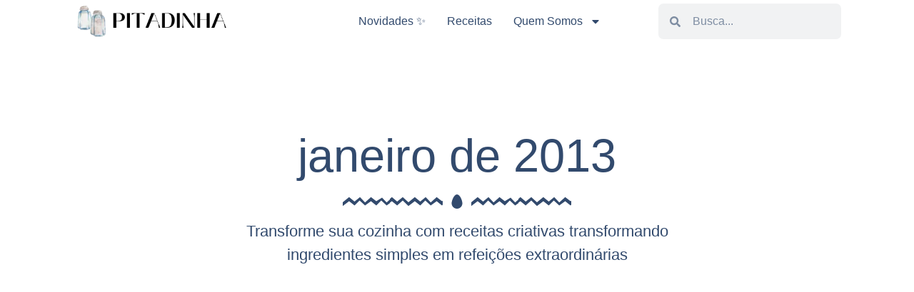

--- FILE ---
content_type: text/html; charset=utf-8
request_url: https://www.google.com/recaptcha/api2/aframe
body_size: 269
content:
<!DOCTYPE HTML><html><head><meta http-equiv="content-type" content="text/html; charset=UTF-8"></head><body><script nonce="jKOCjUzVniH3mkesXV-IWA">/** Anti-fraud and anti-abuse applications only. See google.com/recaptcha */ try{var clients={'sodar':'https://pagead2.googlesyndication.com/pagead/sodar?'};window.addEventListener("message",function(a){try{if(a.source===window.parent){var b=JSON.parse(a.data);var c=clients[b['id']];if(c){var d=document.createElement('img');d.src=c+b['params']+'&rc='+(localStorage.getItem("rc::a")?sessionStorage.getItem("rc::b"):"");window.document.body.appendChild(d);sessionStorage.setItem("rc::e",parseInt(sessionStorage.getItem("rc::e")||0)+1);localStorage.setItem("rc::h",'1769395898047');}}}catch(b){}});window.parent.postMessage("_grecaptcha_ready", "*");}catch(b){}</script></body></html>

--- FILE ---
content_type: application/javascript; charset=utf-8
request_url: https://fundingchoicesmessages.google.com/f/AGSKWxWH7R6K4UmDA9HQ6Xgywk85RqRtE8dyDrBncR1SX-iecBeXlxaFwOPJjg8ikj-OmepZJji8oYpTuXkMWMMsKJ-kbiXTKqHAfzLJA9G8Zb7XzVZYeBzAHZK87LF9m9yd28Z6gLzUlvAJrhyELzMcYaeHaWLxaeDLzEBW83EZEp36PXlgmc09mdJm69f8/_/thumb-ads./cwggoogleadshow.-ads/img//adlabs.js/ads-beacon.
body_size: -1289
content:
window['ed06886c-fe56-4bce-83e1-7acf44a7eaba'] = true;

--- FILE ---
content_type: application/javascript; charset=utf-8
request_url: https://fundingchoicesmessages.google.com/f/AGSKWxU-KA1Mki9yXx4YGJYxs02d9SmNK2ay_7XzPe3zv__Hx8P6dYzcFP-bcG2_SDBojKKap5Y9ZTpxK14RD5he3nFU0d7XOaFYXddeq6C-rzCWe4a-bknxyP2Nl6wzMdOjX6mVDbW5oQ==?fccs=W251bGwsbnVsbCxudWxsLG51bGwsbnVsbCxudWxsLFsxNzY5Mzk1ODk4LDY0MzAwMDAwMF0sbnVsbCxudWxsLG51bGwsW251bGwsWzcsMTksNiwxMCwxOCwxNSw5XSxudWxsLDIsbnVsbCwicHQtUFQiLG51bGwsbnVsbCxudWxsLG51bGwsbnVsbCwzXSwiaHR0cDovL3BpdGFkaW5oYS5jb20vMjAxMy8wMS8iLG51bGwsW1s4LCJrNjFQQmptazZPMCJdLFs5LCJlbi1VUyJdLFsxOSwiMiJdLFsyNCwiIl0sWzI5LCJmYWxzZSJdLFsyMSwiW1tbWzUsMSxbMV1dLFsxNzY5Mzk1ODk4LDQyNTQzMjAwMF0sWzEyMDk2MDBdXV1dIl0sWzI4LCJbbnVsbCxbbnVsbCwxLFsxNzY5Mzk1ODk4LDUyNjU4NDAwMF0sMF1dIl1dXQ
body_size: 317
content:
if (typeof __googlefc.fcKernelManager.run === 'function') {"use strict";this.default_ContributorServingResponseClientJs=this.default_ContributorServingResponseClientJs||{};(function(_){var window=this;
try{
var qp=function(a){this.A=_.t(a)};_.u(qp,_.J);var rp=function(a){this.A=_.t(a)};_.u(rp,_.J);rp.prototype.getWhitelistStatus=function(){return _.F(this,2)};var sp=function(a){this.A=_.t(a)};_.u(sp,_.J);var tp=_.ed(sp),up=function(a,b,c){this.B=a;this.j=_.A(b,qp,1);this.l=_.A(b,_.Pk,3);this.F=_.A(b,rp,4);a=this.B.location.hostname;this.D=_.Fg(this.j,2)&&_.O(this.j,2)!==""?_.O(this.j,2):a;a=new _.Qg(_.Qk(this.l));this.C=new _.dh(_.q.document,this.D,a);this.console=null;this.o=new _.mp(this.B,c,a)};
up.prototype.run=function(){if(_.O(this.j,3)){var a=this.C,b=_.O(this.j,3),c=_.fh(a),d=new _.Wg;b=_.hg(d,1,b);c=_.C(c,1,b);_.jh(a,c)}else _.gh(this.C,"FCNEC");_.op(this.o,_.A(this.l,_.De,1),this.l.getDefaultConsentRevocationText(),this.l.getDefaultConsentRevocationCloseText(),this.l.getDefaultConsentRevocationAttestationText(),this.D);_.pp(this.o,_.F(this.F,1),this.F.getWhitelistStatus());var e;a=(e=this.B.googlefc)==null?void 0:e.__executeManualDeployment;a!==void 0&&typeof a==="function"&&_.To(this.o.G,
"manualDeploymentApi")};var vp=function(){};vp.prototype.run=function(a,b,c){var d;return _.v(function(e){d=tp(b);(new up(a,d,c)).run();return e.return({})})};_.Tk(7,new vp);
}catch(e){_._DumpException(e)}
}).call(this,this.default_ContributorServingResponseClientJs);
// Google Inc.

//# sourceURL=/_/mss/boq-content-ads-contributor/_/js/k=boq-content-ads-contributor.ContributorServingResponseClientJs.en_US.k61PBjmk6O0.es5.O/d=1/exm=ad_blocking_detection_executable,frequency_controls_updater_executable,kernel_loader,loader_js_executable,monetization_cookie_state_migration_initialization_executable,optimization_state_updater_executable,web_iab_tcf_v2_signal_executable,web_iab_us_states_signal_executable/ed=1/rs=AJlcJMztj-kAdg6DB63MlSG3pP52LjSptg/m=cookie_refresh_executable
__googlefc.fcKernelManager.run('\x5b\x5b\x5b7,\x22\x5b\x5bnull,\\\x22pitadinha.com\\\x22,\\\x22AKsRol-Ja362oot0-kso7q13e0kUCAdSxXJ8AGYwbqJcikT3KohR_i4WfalNR6dobJBoXK5HQMYuXjXRhvbcTWpVgL3-JcZfsg79HWhv2mjg1O8yKfJGCJGHWijNCr87nUN9fQnE1L02Oo4dkNQ1nGmaLKqoX5_V0g\\\\u003d\\\\u003d\\\x22\x5d,null,\x5b\x5bnull,null,null,\\\x22https:\/\/fundingchoicesmessages.google.com\/f\/AGSKWxWQ5sEqColu8WZqml3lycNJylTU40iww5PJWkft-_kx2hyXRhVhDima3EwsltMkclOEFBirqAefeh4VPi8ZILbvySI8OYbzkYeEoT_z2nyDM5gSAffeEMRSH_Ge0jVvO8bNEsiK2w\\\\u003d\\\\u003d\\\x22\x5d,null,null,\x5bnull,null,null,\\\x22https:\/\/fundingchoicesmessages.google.com\/el\/AGSKWxWqkBNzrNbBR69USlQaDk5Th84Vx9cyJrAibbeR9bqEYC7VR0YYCaY2l4mEHuKauAxN7fW7_AXE0rLtv9CSWixdfbsBvJpuLqaqoerFl3ZFzHTdfggTF_HBofwQ9QoNE5Hgo9icWw\\\\u003d\\\\u003d\\\x22\x5d,null,\x5bnull,\x5b7,19,6,10,18,15,9\x5d,null,2,null,\\\x22pt-PT\\\x22,null,null,null,null,null,3\x5d,null,\\\x22Definições de privacidade e cookies\\\x22,\\\x22Fechar\\\x22,null,null,null,\\\x22Geridas pela Google. Em conformidade com a TCF do IAB. ID de CMP: 300\\\x22\x5d,\x5b2,1\x5d\x5d\x22\x5d\x5d,\x5bnull,null,null,\x22https:\/\/fundingchoicesmessages.google.com\/f\/AGSKWxVoANwV3A8FblftmMpFieEJJv64_TOa72hCuUmCTwy6oimX9RoQZIkzpXCPj7bA7B2Fa23Wxv5mz6kc1ivIvJSIvLfS7dG7VZFFDWD8KQpRb43WxwUPOQpHKNA_iurJtW1chwdgwA\\u003d\\u003d\x22\x5d\x5d');}